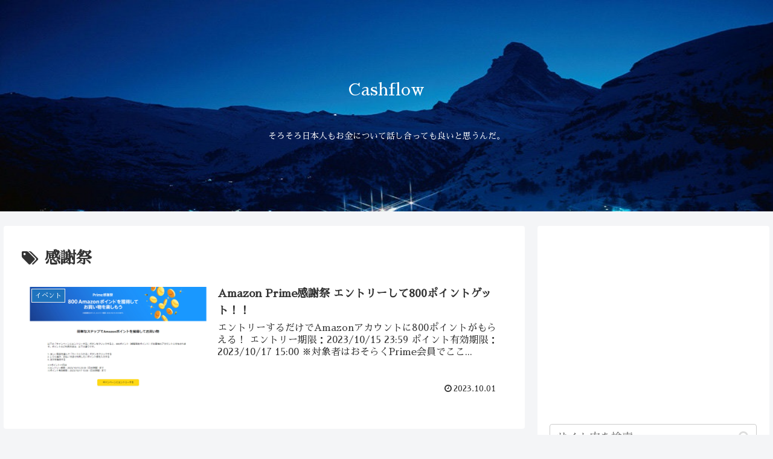

--- FILE ---
content_type: text/html; charset=utf-8
request_url: https://www.google.com/recaptcha/api2/aframe
body_size: 266
content:
<!DOCTYPE HTML><html><head><meta http-equiv="content-type" content="text/html; charset=UTF-8"></head><body><script nonce="p-6isgN0ZwnqHdtxVHZOSA">/** Anti-fraud and anti-abuse applications only. See google.com/recaptcha */ try{var clients={'sodar':'https://pagead2.googlesyndication.com/pagead/sodar?'};window.addEventListener("message",function(a){try{if(a.source===window.parent){var b=JSON.parse(a.data);var c=clients[b['id']];if(c){var d=document.createElement('img');d.src=c+b['params']+'&rc='+(localStorage.getItem("rc::a")?sessionStorage.getItem("rc::b"):"");window.document.body.appendChild(d);sessionStorage.setItem("rc::e",parseInt(sessionStorage.getItem("rc::e")||0)+1);localStorage.setItem("rc::h",'1768481407381');}}}catch(b){}});window.parent.postMessage("_grecaptcha_ready", "*");}catch(b){}</script></body></html>